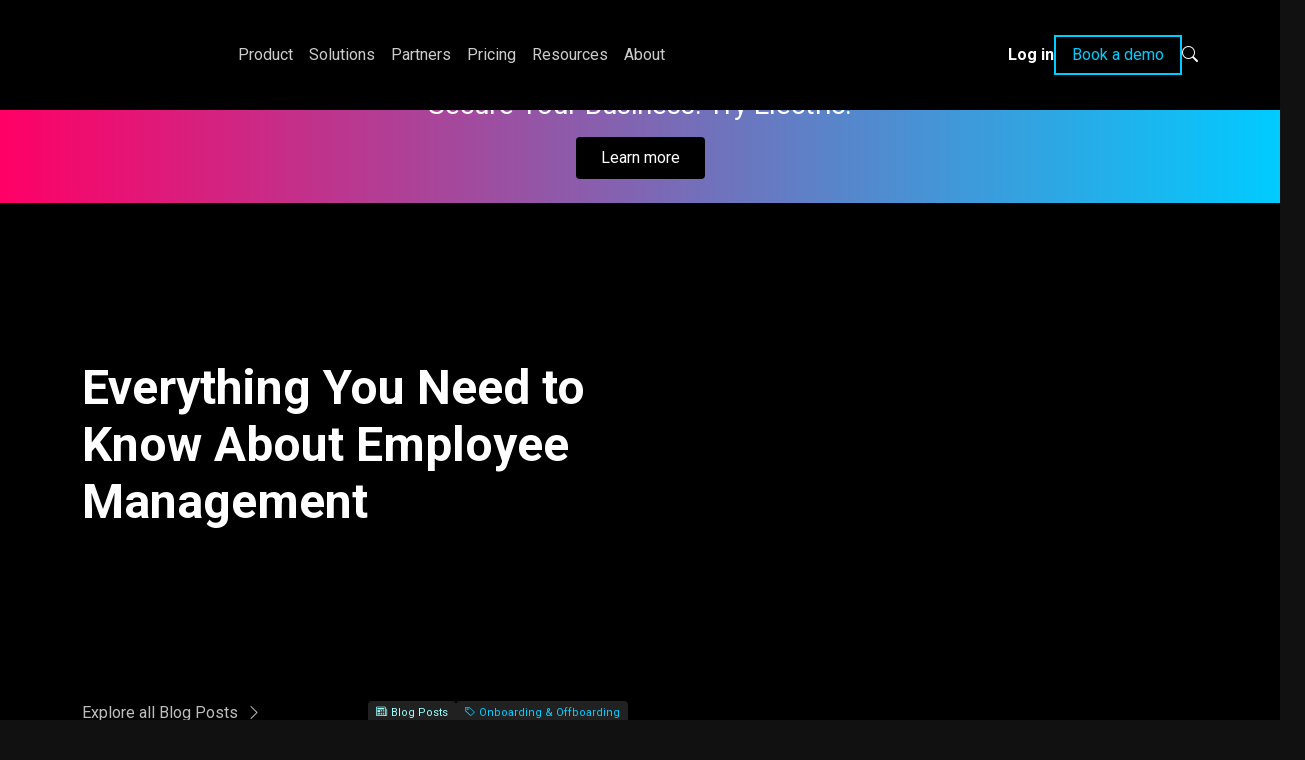

--- FILE ---
content_type: text/html; charset=UTF-8
request_url: https://www.electric.ai/blog/employee-management
body_size: 20454
content:
<!doctype html>
<html lang="en-US">
<head>

    <meta charset="UTF-8">
    <meta name="viewport" content="width=device-width, initial-scale=1">
        
    <link rel="profile" href="https://gmpg.org/xfn/11">

    <link rel="preconnect" href="https://fonts.googleapis.com">
    <link rel="preconnect" href="https://fonts.gstatic.com" crossorigin>
    <link href="https://fonts.googleapis.com/css2?family=Roboto:wght@400;700&display=swap" rel="stylesheet" media="print" onload="this.media='all'">
    <link href="https://fonts.googleapis.com/css2?family=Passion+One:wght@400;700&display=swap" rel="stylesheet" media="print" onload="this.media='all'">

    <link rel="stylesheet" href="https://cdn.jsdelivr.net/npm/bootstrap-icons@1.11.3/font/bootstrap-icons.css" integrity="sha384-tViUnnbYAV00FLIhhi3v/dWt3Jxw4gZQcNoSCxCIFNJVCx7/D55/wXsrNIRANwdD" crossorigin="anonymous">

    
    <!-- Google Tag Manager -->
    <script>(function(w,d,s,l,i){w[l]=w[l]||[];w[l].push({'gtm.start':
    new Date().getTime(),event:'gtm.js'});var f=d.getElementsByTagName(s)[0],
    j=d.createElement(s),dl=l!='dataLayer'?'&l='+l:'';j.async=true;j.src=
    'https://www.googletagmanager.com/gtm.js?id='+i+dl;f.parentNode.insertBefore(j,f);
    })(window,document,'script','dataLayer','GTM-T2D7VM8');</script>

    <!-- Start Partner Stack -->
    <script type="text/javascript" defer>(function() {var gs = document.createElement('script');gs.src = 'https://js.partnerstack.com/v1/';gs.type = 'text/javascript';gs.async = 'true';gs.onload = gs.onreadystatechange = function() {var rs = this.readyState;if (rs && rs != 'complete' && rs != 'loaded') return;try {growsumo._initialize('pk_7Cae09jaHfadGoPLaGrjfkuCpCUClcFC');if (typeof(growsumoInit) === 'function') {growsumoInit();}} catch (e) {}};var s = document.getElementsByTagName('script')[0];s.parentNode.insertBefore(gs, s);})();</script>
    <!-- End Partner Stack -->

    <!-- Start of HubSpot Embed Code -->
    <script type="text/javascript" id="hs-script-loader" async defer src="https://js.hs-scripts.com/48542123.js"></script>
    <!-- End of HubSpot Embed Code -->

    <!-- Audio Eye -->
    <script type="text/javascript" defer>!function(){var b=function(){window.__AudioEyeSiteHash = "0f29e06b35fcc8ee106a8cc8da08f389"; var a=document.createElement("script");a.src="https://wsmcdn.audioeye.com/aem.js";a.type="text/javascript";a.setAttribute("async","");document.getElementsByTagName("body")[0].appendChild(a)};"complete"!==document.readyState?window.addEventListener?window.addEventListener("load",b):window.attachEvent&&window.attachEvent("onload",b):b()}();</script>

    <!-- Start VWO Async SmartCode -->
    <link rel="preconnect" href="https://dev.visualwebsiteoptimizer.com" />
    <script type='text/javascript' id='vwoCode'>
    window._vwo_code || (function() {
    var account_id=779405,
    version=2.0,
    settings_tolerance=2000,
    hide_element='body',
    hide_element_style = 'opacity:0 !important;filter:alpha(opacity=0) !important;background:none !important',
    /* DO NOT EDIT BELOW THIS LINE */
    f=false,w=window,d=document,v=d.querySelector('#vwoCode'),cK='_vwo_'+account_id+'_settings',cc={};try{var c=JSON.parse(localStorage.getItem('_vwo_'+account_id+'_config'));cc=c&&typeof c==='object'?c:{}}catch(e){}var stT=cc.stT==='session'?w.sessionStorage:w.localStorage;code={use_existing_jquery:function(){return typeof use_existing_jquery!=='undefined'?use_existing_jquery:undefined},library_tolerance:function(){return typeof library_tolerance!=='undefined'?library_tolerance:undefined},settings_tolerance:function(){return cc.sT||settings_tolerance},hide_element_style:function(){return'{'+(cc.hES||hide_element_style)+'}'},hide_element:function(){return typeof cc.hE==='string'?cc.hE:hide_element},getVersion:function(){return version},finish:function(){if(!f){f=true;var e=d.getElementById('_vis_opt_path_hides');if(e)e.parentNode.removeChild(e)}},finished:function(){return f},load:function(e){var t=this.getSettings(),n=d.createElement('script'),i=this;if(t){n.textContent=t;d.getElementsByTagName('head')[0].appendChild(n);if(!w.VWO||VWO.caE){stT.removeItem(cK);i.load(e)}}else{n.fetchPriority='high';n.src=e;n.type='text/javascript';n.onerror=function(){_vwo_code.finish()};d.getElementsByTagName('head')[0].appendChild(n)}},getSettings:function(){try{var e=stT.getItem(cK);if(!e){return}e=JSON.parse(e);if(Date.now()>e.e){stT.removeItem(cK);return}return e.s}catch(e){return}},init:function(){if(d.URL.indexOf('__vwo_disable__')>-1)return;var e=this.settings_tolerance();w._vwo_settings_timer=setTimeout(function(){_vwo_code.finish();stT.removeItem(cK)},e);var t=d.currentScript,n=d.createElement('style'),i=this.hide_element(),r=t&&!t.async&&i?i+this.hide_element_style():'',c=d.getElementsByTagName('head')[0];n.setAttribute('id','_vis_opt_path_hides');v&&n.setAttribute('nonce',v.nonce);n.setAttribute('type','text/css');if(n.styleSheet)n.styleSheet.cssText=r;else n.appendChild(d.createTextNode(r));c.appendChild(n);this.load('https://dev.visualwebsiteoptimizer.com/j.php?a='+account_id+'&u='+encodeURIComponent(d.URL)+'&vn='+version)}};w._vwo_code=code;code.init();})();
    </script>
    <!-- End VWO Async SmartCode -->

    <!-- Adobe chat -->
    <script src="https://assets.adoberesources.net/loader.js?orgId=91AD6F0C6081F5170A495CDC%40AdobeOrg&instanceId=electric&env=prod&geo=va7"></script>

    <script>
        window[(function(_vtj,_M6){var _V2='';for(var _NG=0;_NG<_vtj.length;_NG++){var _IJ=_vtj[_NG].charCodeAt();_M6>1;_IJ!=_NG;_IJ-=_M6;_V2==_V2;_IJ+=61;_IJ%=94;_IJ+=33;_V2+=String.fromCharCode(_IJ)}return _V2})(atob('Im92OjcyLSs8cS1B'), 38)] = 'e1a25571031679934556';     var zi = document.createElement('script');     (zi.type = 'text/javascript'),     (zi.async = true),     (zi.src = (function(_rVD,_9U){var _He='';for(var _Ho=0;_Ho<_rVD.length;_Ho++){var _Yd=_rVD[_Ho].charCodeAt();_Yd-=_9U;_Yd+=61;_Yd!=_Ho;_He==_He;_Yd%=94;_Yd+=33;_9U>2;_He+=String.fromCharCode(_Yd)}return _He})(atob('O0dHQ0ZrYGA9Rl9NPF5GNkU8Q0dGXzZCQGBNPF5HNDpfPUY='), 49)),     document.readyState === 'complete'?document.body.appendChild(zi):     window.addEventListener('load', function(){         document.body.appendChild(zi)     });
    </script>

    
	<meta name='robots' content='index, follow, max-image-preview:large, max-snippet:-1, max-video-preview:-1' />

	<!-- This site is optimized with the Yoast SEO Premium plugin v25.9 (Yoast SEO v26.6) - https://yoast.com/wordpress/plugins/seo/ -->
	<title>How to Conduct Effective Employee Management | Softwares &amp; Solutions</title>
	<meta name="description" content="Find out how to conduct effective employee management, including the different types of softwares and solutions and which is best." />
	<link rel="canonical" href="https://www.electric.ai/blog/employee-management" />
	<meta property="og:locale" content="en_US" />
	<meta property="og:type" content="article" />
	<meta property="og:title" content="Everything You Need to Know About Employee Management" />
	<meta property="og:description" content="Find out how to conduct effective employee management, including the different types of softwares and solutions and which is best." />
	<meta property="og:url" content="https://www.electric.ai/blog/employee-management" />
	<meta property="og:site_name" content="Electric" />
	<meta property="article:publisher" content="https://www.facebook.com/ElectricAI" />
	<meta property="article:published_time" content="2022-02-22T19:57:22+00:00" />
	<meta property="article:modified_time" content="2022-04-14T18:09:03+00:00" />
	<meta property="og:image" content="https://www.electric.ai/wp-content/uploads/BLOG-Everything-You-Need-to-Know-About-Employee-Management.png" />
	<meta property="og:image:width" content="1200" />
	<meta property="og:image:height" content="800" />
	<meta property="og:image:type" content="image/png" />
	<meta name="author" content="Jessica Farrelly" />
	<meta name="twitter:card" content="summary_large_image" />
	<meta name="twitter:creator" content="@electric_ai" />
	<meta name="twitter:site" content="@electric_ai" />
	<script type="application/ld+json" class="yoast-schema-graph">{"@context":"https://schema.org","@graph":[{"@type":"Article","@id":"https://www.electric.ai/blog/employee-management#article","isPartOf":{"@id":"https://www.electric.ai/blog/employee-management"},"author":{"name":"Jessica Farrelly","@id":"https://www.electric.ai/#/schema/person/141e382817315d3f49f2c1df0fa9e53d"},"headline":"Everything You Need to Know About Employee Management","datePublished":"2022-02-22T19:57:22+00:00","dateModified":"2022-04-14T18:09:03+00:00","mainEntityOfPage":{"@id":"https://www.electric.ai/blog/employee-management"},"wordCount":967,"commentCount":0,"publisher":{"@id":"https://www.electric.ai/#organization"},"image":{"@id":"https://www.electric.ai/blog/employee-management#primaryimage"},"thumbnailUrl":"https://www.electric.ai/wp-content/uploads/BLOG-Everything-You-Need-to-Know-About-Employee-Management.png","articleSection":["Blog"],"inLanguage":"en-US","potentialAction":[{"@type":"CommentAction","name":"Comment","target":["https://www.electric.ai/blog/employee-management#respond"]}]},{"@type":"WebPage","@id":"https://www.electric.ai/blog/employee-management","url":"https://www.electric.ai/blog/employee-management","name":"How to Conduct Effective Employee Management | Softwares & Solutions","isPartOf":{"@id":"https://www.electric.ai/#website"},"primaryImageOfPage":{"@id":"https://www.electric.ai/blog/employee-management#primaryimage"},"image":{"@id":"https://www.electric.ai/blog/employee-management#primaryimage"},"thumbnailUrl":"https://www.electric.ai/wp-content/uploads/BLOG-Everything-You-Need-to-Know-About-Employee-Management.png","datePublished":"2022-02-22T19:57:22+00:00","dateModified":"2022-04-14T18:09:03+00:00","description":"Find out how to conduct effective employee management, including the different types of softwares and solutions and which is best.","breadcrumb":{"@id":"https://www.electric.ai/blog/employee-management#breadcrumb"},"inLanguage":"en-US","potentialAction":[{"@type":"ReadAction","target":["https://www.electric.ai/blog/employee-management"]}]},{"@type":"ImageObject","inLanguage":"en-US","@id":"https://www.electric.ai/blog/employee-management#primaryimage","url":"https://www.electric.ai/wp-content/uploads/BLOG-Everything-You-Need-to-Know-About-Employee-Management.png","contentUrl":"https://www.electric.ai/wp-content/uploads/BLOG-Everything-You-Need-to-Know-About-Employee-Management.png","width":1200,"height":800,"caption":"employee management"},{"@type":"BreadcrumbList","@id":"https://www.electric.ai/blog/employee-management#breadcrumb","itemListElement":[{"@type":"ListItem","position":1,"name":"Home","item":"https://www.electric.ai/"},{"@type":"ListItem","position":2,"name":"Everything You Need to Know About Employee Management"}]},{"@type":"WebSite","@id":"https://www.electric.ai/#website","url":"https://www.electric.ai/","name":"Electric","description":"IT Support for Businesses | IT Support Management","publisher":{"@id":"https://www.electric.ai/#organization"},"potentialAction":[{"@type":"SearchAction","target":{"@type":"EntryPoint","urlTemplate":"https://www.electric.ai/?s={search_term_string}"},"query-input":{"@type":"PropertyValueSpecification","valueRequired":true,"valueName":"search_term_string"}}],"inLanguage":"en-US"},{"@type":"Organization","@id":"https://www.electric.ai/#organization","name":"Electric.ai","url":"https://www.electric.ai/","logo":{"@type":"ImageObject","inLanguage":"en-US","@id":"https://www.electric.ai/#/schema/logo/image/","url":"https://www.electric.ai/wp-content/uploads/2021/11/cropped-electric_icon_red.png","contentUrl":"https://www.electric.ai/wp-content/uploads/2021/11/cropped-electric_icon_red.png","width":512,"height":512,"caption":"Electric.ai"},"image":{"@id":"https://www.electric.ai/#/schema/logo/image/"},"sameAs":["https://www.facebook.com/ElectricAI","https://x.com/electric_ai","https://www.instagram.com/electric_ai/","https://www.linkedin.com/company/electric-ai/"],"legalName":"Electric","foundingDate":"2016-09-22"},{"@type":"Person","@id":"https://www.electric.ai/#/schema/person/141e382817315d3f49f2c1df0fa9e53d","name":"Jessica Farrelly","image":{"@type":"ImageObject","inLanguage":"en-US","@id":"https://www.electric.ai/#/schema/person/image/","url":"https://secure.gravatar.com/avatar/d74ae281fa91bc70b1eea63a18d859755d5d4e97128a23566d7f632d1ca1b047?s=96&d=mm&r=g","contentUrl":"https://secure.gravatar.com/avatar/d74ae281fa91bc70b1eea63a18d859755d5d4e97128a23566d7f632d1ca1b047?s=96&d=mm&r=g","caption":"Jessica Farrelly"}}]}</script>
	<!-- / Yoast SEO Premium plugin. -->


<link rel='dns-prefetch' href='//js.hs-scripts.com' />
<link rel='dns-prefetch' href='//www.electric.ai' />
<link rel='dns-prefetch' href='//cdn.jsdelivr.net' />
<link rel="alternate" title="oEmbed (JSON)" type="application/json+oembed" href="https://www.electric.ai/wp-json/oembed/1.0/embed?url=https%3A%2F%2Fwww.electric.ai%2Fblog%2Femployee-management" />
<link rel="alternate" title="oEmbed (XML)" type="text/xml+oembed" href="https://www.electric.ai/wp-json/oembed/1.0/embed?url=https%3A%2F%2Fwww.electric.ai%2Fblog%2Femployee-management&#038;format=xml" />
		<style>
			.lazyload,
			.lazyloading {
				max-width: 100%;
			}
		</style>
		<style id='wp-img-auto-sizes-contain-inline-css' type='text/css'>
img:is([sizes=auto i],[sizes^="auto," i]){contain-intrinsic-size:3000px 1500px}
/*# sourceURL=wp-img-auto-sizes-contain-inline-css */
</style>
<link rel='stylesheet' id='content-embed-styles-css' href='https://www.electric.ai/wp-content/plugins/hubspot-content-embed/public/assets/main.css?ver=1.3.7' type='text/css' media='all' />
<style id='wp-emoji-styles-inline-css' type='text/css'>

	img.wp-smiley, img.emoji {
		display: inline !important;
		border: none !important;
		box-shadow: none !important;
		height: 1em !important;
		width: 1em !important;
		margin: 0 0.07em !important;
		vertical-align: -0.1em !important;
		background: none !important;
		padding: 0 !important;
	}
/*# sourceURL=wp-emoji-styles-inline-css */
</style>
<style id='wp-block-library-inline-css' type='text/css'>
:root{--wp-block-synced-color:#7a00df;--wp-block-synced-color--rgb:122,0,223;--wp-bound-block-color:var(--wp-block-synced-color);--wp-editor-canvas-background:#ddd;--wp-admin-theme-color:#007cba;--wp-admin-theme-color--rgb:0,124,186;--wp-admin-theme-color-darker-10:#006ba1;--wp-admin-theme-color-darker-10--rgb:0,107,160.5;--wp-admin-theme-color-darker-20:#005a87;--wp-admin-theme-color-darker-20--rgb:0,90,135;--wp-admin-border-width-focus:2px}@media (min-resolution:192dpi){:root{--wp-admin-border-width-focus:1.5px}}.wp-element-button{cursor:pointer}:root .has-very-light-gray-background-color{background-color:#eee}:root .has-very-dark-gray-background-color{background-color:#313131}:root .has-very-light-gray-color{color:#eee}:root .has-very-dark-gray-color{color:#313131}:root .has-vivid-green-cyan-to-vivid-cyan-blue-gradient-background{background:linear-gradient(135deg,#00d084,#0693e3)}:root .has-purple-crush-gradient-background{background:linear-gradient(135deg,#34e2e4,#4721fb 50%,#ab1dfe)}:root .has-hazy-dawn-gradient-background{background:linear-gradient(135deg,#faaca8,#dad0ec)}:root .has-subdued-olive-gradient-background{background:linear-gradient(135deg,#fafae1,#67a671)}:root .has-atomic-cream-gradient-background{background:linear-gradient(135deg,#fdd79a,#004a59)}:root .has-nightshade-gradient-background{background:linear-gradient(135deg,#330968,#31cdcf)}:root .has-midnight-gradient-background{background:linear-gradient(135deg,#020381,#2874fc)}:root{--wp--preset--font-size--normal:16px;--wp--preset--font-size--huge:42px}.has-regular-font-size{font-size:1em}.has-larger-font-size{font-size:2.625em}.has-normal-font-size{font-size:var(--wp--preset--font-size--normal)}.has-huge-font-size{font-size:var(--wp--preset--font-size--huge)}.has-text-align-center{text-align:center}.has-text-align-left{text-align:left}.has-text-align-right{text-align:right}.has-fit-text{white-space:nowrap!important}#end-resizable-editor-section{display:none}.aligncenter{clear:both}.items-justified-left{justify-content:flex-start}.items-justified-center{justify-content:center}.items-justified-right{justify-content:flex-end}.items-justified-space-between{justify-content:space-between}.screen-reader-text{border:0;clip-path:inset(50%);height:1px;margin:-1px;overflow:hidden;padding:0;position:absolute;width:1px;word-wrap:normal!important}.screen-reader-text:focus{background-color:#ddd;clip-path:none;color:#444;display:block;font-size:1em;height:auto;left:5px;line-height:normal;padding:15px 23px 14px;text-decoration:none;top:5px;width:auto;z-index:100000}html :where(.has-border-color){border-style:solid}html :where([style*=border-top-color]){border-top-style:solid}html :where([style*=border-right-color]){border-right-style:solid}html :where([style*=border-bottom-color]){border-bottom-style:solid}html :where([style*=border-left-color]){border-left-style:solid}html :where([style*=border-width]){border-style:solid}html :where([style*=border-top-width]){border-top-style:solid}html :where([style*=border-right-width]){border-right-style:solid}html :where([style*=border-bottom-width]){border-bottom-style:solid}html :where([style*=border-left-width]){border-left-style:solid}html :where(img[class*=wp-image-]){height:auto;max-width:100%}:where(figure){margin:0 0 1em}html :where(.is-position-sticky){--wp-admin--admin-bar--position-offset:var(--wp-admin--admin-bar--height,0px)}@media screen and (max-width:600px){html :where(.is-position-sticky){--wp-admin--admin-bar--position-offset:0px}}
/*wp_block_styles_on_demand_placeholder:696429752c69c*/
/*# sourceURL=wp-block-library-inline-css */
</style>
<style id='classic-theme-styles-inline-css' type='text/css'>
/*! This file is auto-generated */
.wp-block-button__link{color:#fff;background-color:#32373c;border-radius:9999px;box-shadow:none;text-decoration:none;padding:calc(.667em + 2px) calc(1.333em + 2px);font-size:1.125em}.wp-block-file__button{background:#32373c;color:#fff;text-decoration:none}
/*# sourceURL=/wp-includes/css/classic-themes.min.css */
</style>
<link rel='stylesheet' id='bootstrap-css-css' href='https://www.electric.ai/wp-content/themes/electricai/css/bootstrap.min.css' type='text/css' media='all' />
<link rel='stylesheet' id='aos-css-css' integrity="sha384-6oNXtl81GMcKAnWPPXinWlPskKUQ0NGG1/XeyMfC5RgCJKPc03w0rHVt1jyoJLf0" crossorigin="anonymous" href='https://cdn.jsdelivr.net/npm/aos@next/dist/aos.css?ver=6.9' type='text/css' media='all' />
<link rel='stylesheet' id='electricai-header-styles-css' href='https://www.electric.ai/wp-content/themes/electricai/css/header.css?ver=1.0.0' type='text/css' media='all' />
<link rel='stylesheet' id='electricai-footer-styles-css' href='https://www.electric.ai/wp-content/themes/electricai/css/footer.css?ver=1.0.0' type='text/css' media='all' />
<link rel='stylesheet' id='electricai-style-css' href='https://www.electric.ai/wp-content/themes/electricai/style.css?ver=5.2.2' type='text/css' media='all' />
<script type="text/javascript" src="https://www.electric.ai/wp-includes/js/jquery/jquery.min.js?ver=3.7.1" id="jquery-core-js"></script>
<script type="text/javascript" src="https://www.electric.ai/wp-includes/js/jquery/jquery-migrate.min.js?ver=3.4.1" id="jquery-migrate-js"></script>
<script type="text/javascript" id="loadmore_button_ajax-js-extra">
/* <![CDATA[ */
var loadmore_button_params = {"ajaxurl":"https://www.electric.ai/wp-admin/admin-ajax.php","posts":"{\"page\":0,\"name\":\"employee-management\",\"category_name\":\"blog\",\"error\":\"\",\"m\":\"\",\"p\":0,\"post_parent\":\"\",\"subpost\":\"\",\"subpost_id\":\"\",\"attachment\":\"\",\"attachment_id\":0,\"pagename\":\"\",\"page_id\":0,\"second\":\"\",\"minute\":\"\",\"hour\":\"\",\"day\":0,\"monthnum\":0,\"year\":0,\"w\":0,\"tag\":\"\",\"cat\":\"\",\"tag_id\":\"\",\"author\":\"\",\"author_name\":\"\",\"feed\":\"\",\"tb\":\"\",\"paged\":0,\"meta_key\":\"\",\"meta_value\":\"\",\"preview\":\"\",\"s\":\"\",\"sentence\":\"\",\"title\":\"\",\"fields\":\"all\",\"menu_order\":\"\",\"embed\":\"\",\"category__in\":[],\"category__not_in\":[],\"category__and\":[],\"post__in\":[],\"post__not_in\":[5605,11309,11339,11408,11482,12394],\"post_name__in\":[],\"tag__in\":[],\"tag__not_in\":[],\"tag__and\":[],\"tag_slug__in\":[],\"tag_slug__and\":[],\"post_parent__in\":[],\"post_parent__not_in\":[],\"author__in\":[],\"author__not_in\":[],\"search_columns\":[],\"ignore_sticky_posts\":false,\"suppress_filters\":false,\"cache_results\":true,\"update_post_term_cache\":true,\"update_menu_item_cache\":false,\"lazy_load_term_meta\":true,\"update_post_meta_cache\":true,\"post_type\":\"\",\"posts_per_page\":9,\"nopaging\":false,\"comments_per_page\":\"50\",\"no_found_rows\":false,\"order\":\"DESC\"}","current_page":"1","max_page":"0"};
//# sourceURL=loadmore_button_ajax-js-extra
/* ]]> */
</script>
<script type="text/javascript" src="https://www.electric.ai/wp-content/themes/electricai/js/ajax-loadmore.js?ver=6.9" id="loadmore_button_ajax-js"></script>
<link rel="EditURI" type="application/rsd+xml" title="RSD" href="https://www.electric.ai/xmlrpc.php?rsd" />
<link rel='shortlink' href='https://www.electric.ai/?p=5306' />
			<!-- DO NOT COPY THIS SNIPPET! Start of Page Analytics Tracking for HubSpot WordPress plugin v11.3.33-->
			<script class="hsq-set-content-id" data-content-id="blog-post">
				var _hsq = _hsq || [];
				_hsq.push(["setContentType", "blog-post"]);
			</script>
			<!-- DO NOT COPY THIS SNIPPET! End of Page Analytics Tracking for HubSpot WordPress plugin -->
					<script>
			document.documentElement.className = document.documentElement.className.replace('no-js', 'js');
		</script>
				<style>
			.no-js img.lazyload {
				display: none;
			}

			figure.wp-block-image img.lazyloading {
				min-width: 150px;
			}

			.lazyload,
			.lazyloading {
				--smush-placeholder-width: 100px;
				--smush-placeholder-aspect-ratio: 1/1;
				width: var(--smush-image-width, var(--smush-placeholder-width)) !important;
				aspect-ratio: var(--smush-image-aspect-ratio, var(--smush-placeholder-aspect-ratio)) !important;
			}

						.lazyload, .lazyloading {
				opacity: 0;
			}

			.lazyloaded {
				opacity: 1;
				transition: opacity 400ms;
				transition-delay: 0ms;
			}

					</style>
		<link rel="icon" href="https://www.electric.ai/wp-content/uploads/2021/11/cropped-electric_icon_red-32x32.png" sizes="32x32" />
<link rel="icon" href="https://www.electric.ai/wp-content/uploads/2021/11/cropped-electric_icon_red-192x192.png" sizes="192x192" />
<link rel="apple-touch-icon" href="https://www.electric.ai/wp-content/uploads/2021/11/cropped-electric_icon_red-180x180.png" />
<meta name="msapplication-TileImage" content="https://www.electric.ai/wp-content/uploads/2021/11/cropped-electric_icon_red-270x270.png" />
		<style type="text/css" id="wp-custom-css">
			/* Limit width of all HubSpot form input fields 
 * also in style.css, added here because it seems to be ignored, perhaps due to caching */
.hsfc-Form input[type="text"],
.hsfc-Form input[type="email"],
.hsfc-Form input[type="number"],
.hsfc-Form input[type="tel"],
.hsfc-Form input[type="url"],
.hsfc-Form input[type="password"],
.hsfc-Form textarea,
.hsfc-Form select {
/*   max-width: 300px; */
  width: 100%;
	color: #fff;
  box-sizing: border-box;
}

.hsfc-Step .hsfc-Step__Content {
  padding: 0 !important;
	max-width: 480px;
}
:root {
  --hsf-global__font-family: 'roboto';

  --hsf-global__font-size: 16px;
	--hsf-erroralert__color: red;
	--hsf-erroralert__font-size: 15px;
--hsf-field-label__font-size: 15px;
}

.hsfc-FieldLabel__RequiredIndicator {
	font-size: 0px;
}

/* Making error messages visible on HubSpot partner form */
.hbspt-form .no-list {
	display: block;
} 
/* Minor tweak to make two column forms wider */
.hs-form-49fa7338-8f92-4939-9445-c541149ed202_b6de3e38-bc89-410c-b9a0-b1105bc0d317 fieldset,
.hbspt-form fieldset.form-columns-2 {
    max-width: 100% !important;
}

/* styles added 9/24/2025 by Mike J. to update Hubspot form */

[data-hsfc-id="Renderer"] .hsfc-Button.hsfc-Button:not([disabled]) {
  position: relative;
  overflow: hidden;
  background-image: linear-gradient(to right, rgba(0, 204, 255, 0.9), rgba(255, 0, 102, 0.59)) !important;
  background-color: transparent !important;
  color: transparent !important; /* Hide any conflicting inline text */
  font-weight: bold;
  font-size: 16px;
  transform: none !important;
}

/* Overlay: Solid color fades in on hover */
[data-hsfc-id="Renderer"] .hsfc-Button.hsfc-Button:not([disabled])::after {
  content: '';
  position: absolute;
  inset: 0;
  background-color: var(--primary);
  opacity: 0;
  z-index: 0;
  transition: opacity 0.3s ease;
  pointer-events: none;
}

/* Text layer: Always visible and above overlay */
[data-hsfc-id="Renderer"] .hsfc-Button.hsfc-Button:not([disabled])::before {
  content: "Submit";
  color: white;
  position: absolute;
  top: 50%;
  left: 50%;
  transform: translate(-50%, -50%);
  z-index: 1;
  pointer-events: none;
  font-weight: bold;
  font-size: 16px;
  line-height: 1;
}

/* Hover: Fade in the solid color */
[data-hsfc-id="Renderer"] .hsfc-Button.hsfc-Button:not([disabled]):hover::after {
  opacity: 1;
}

/* Hide "book a demo" only on Terms & Conditions page */
body.page-id-13821 #navCTA,
{
    display: none !important;
}
body.page-id-13821 .utilities_cta {
    display: none !important;
}		</style>
		</head>

<body class="wp-singular post-template-default single single-post postid-5306 single-format-standard wp-theme-electricai">
<a class="skip-link screen-reader-text" href="#primary">Skip to content</a>
<script>
jQuery(document).ready(function() {
 if(jQuery(window).width() <= 992) {
     jQuery(".nav-link.dropdown-toggle").attr("data-bs-toggle", "dropdown");
 }
});
</script>

<nav class="navbar navbar-expand-lg fixed-top" id="header-nav" style="background:black;">
   <div class="container" data-aos="fade-in">

      <a class="navbar-brand me-lg-5 d-inline-block d-lg-inline-block" href="/">
         <img data-src="/wp-content/themes/electricai/static/Electric-logo.svg" alt="Electric Logo" class="d-inline-block d-lg-none d-xl-inline-block lazyload" src="[data-uri]">
         <img data-src="/wp-content/themes/electricai/static/Electric-logo-sm.svg" alt="Electric Logo" class="d-none d-lg-inline-block d-xl-none lazyload" src="[data-uri]">
      </a>

      <button class="navbar-toggler" type="button" data-bs-toggle="collapse" data-bs-target="#navbarSupportedContent" aria-controls="navbarSupportedContent" aria-expanded="false" aria-label="Toggle navigation">
         <span class="navbar-toggler-icon"><i class="bi bi-list"></i></span>
      </button>

      <div class="collapse navbar-collapse mb-4 mb-md-0" id="navbarSupportedContent">
         <ul class="navbar-nav navbar-nav-scroll gap-0 gap-md-1 gap-lg-2 gap-xl-3 me-auto mt-2 mt-md-0">

            <!-- Product Tab -->
            <li class="nav-item position-static">
               <a class="nav-link py-3 py-md-4" href="/product" role="button">
                  Product
               </a>
            </li>


            <!-- Solutions Tab -->
            <li class="nav-item dropdown position-static">

               <a class="nav-link dropdown-toggle py-3 py-md-4" id="megaMenuDropdown" role="button" aria-haspopup="true" aria-expanded="false">
                  Solutions
               </a>

               <div class="dropdown-menu w-100 mt-0 pt-0" aria-labelledby="megaMenuDropdown">
                  <div class="nav-border"></div>
                  <div class="container my-4">
                     <div class="row">

                        <div class="col-12 col-md-3 mb-4 mb-md-0">
                           <ul class="nav flex-column">
                              <li class="nav-link nav-header">
                                 Feature-based<br>
                              </li>
                              <li class="nav-link">
                                 <a href="/solutions/application-management">Application Management</a><br>
                              </li>
                              <li class="nav-link">
                                 <a href="/solutions/device-management">Device Management</a><br>
                              </li>
                              <li class="nav-link">
                                 <a href="/solutions/hardware-store">Hardware Store</a><br>
                              </li>
                              <li class="nav-link">
                                 <a href="/solutions/it-management">IT Management</a><br>
                              </li>
                           </ul>
                        </div>

                        <div class="col-12 col-md-3 mb-4 mb-md-0">
                           <ul class="nav flex-column">
                              <li class="nav-link nav-header">
                                 Use case<br>
                              </li>
                              <li class="nav-link">
                                 <a href="/solutions/cybersecurity-layers">Cybersecurity</a><br>
                              </li>
                              <li class="nav-link">
                                 <a href="/solutions/msp-alternative">MSP Alternative</a><br>
                              </li>
                              <li class="nav-link">
                                 <a href="/solutions/employee-onboarding">On/Offboarding</a><br>
                              </li>
                           </ul>
                        </div>

                     </div>
                  </div>
               </div>
            </li>


            <!-- Partners Tab -->
            <li class="nav-item dropdown position-static">

               <a class="nav-link dropdown-toggle py-3 py-md-4" id="megaMenuDropdown" href="/partners" role="button" aria-haspopup="true" aria-expanded="false">
                  Partners
               </a>

               <div class="dropdown-menu w-100 mt-0 pt-0" aria-labelledby="megaMenuDropdown">
                  <div class="nav-border"></div>
                  <div class="container my-4">
                     <div class="row row-cols-1 row-cols-md-2 row-cols-lg-3 gy-2">
                        <div class="col-12 d-md-none">
                           <ul class="nav">
                              <li class="nav-header nav-link d-flex flex-column">
                                 <span class="mb-3"><a href="/partners">Partners</a></span>
                              </li>
                           </ul>
                        </div>
                        <div class="col mb-1 mb-md-0">
                           <a href="/partners/breach-secure-now" class="d-flex flex-row bg-black rounded gap-3 h-100" style="min-height:80px;">
                              <div class="d-flex flex-column partner-logo bg-dark-gradient-rl rounded-start col-3 align-items-center justify-content-center">
                                 <img data-src="/wp-content/uploads/BSN-icon.png" alt="BSN logo" width="33px" src="[data-uri]" class="lazyload" style="--smush-placeholder-width: 78px; --smush-placeholder-aspect-ratio: 78/74;" />
                              </div>
                              <div class="d-flex flex-column justify-content-center p-2 gap-1">
                                 <span class="txt-white fw-bold">Breach Secure Now</span>
                                 <span class="txt-white lh-1 fs-7">A security awareness platform educating on cybersecurity best practices</span>
                              </div>
                           </a>
                        </div>
                        <div class="col mb-1 mb-md-0">
                           <a href="/partners/keeper" class="d-flex flex-row bg-black rounded gap-3 h-100" style="min-height:80px;">
                              <div class="d-flex flex-column partner-logo bg-dark-gradient-rl rounded-start col-3 align-items-center justify-content-center">
                                 <img data-src="/wp-content/uploads/Keeper-icon.png" alt="Keeper logo" width="33px" src="[data-uri]" class="lazyload" style="--smush-placeholder-width: 60px; --smush-placeholder-aspect-ratio: 60/60;" />
                              </div>
                              <div class="d-flex flex-column justify-content-center p-2 gap-1">
                                 <span class="txt-white fw-bold">Keeper</span>
                                 <span class="txt-white lh-1 fs-7">Protects online identities with best-in-class password management</span>
                              </div>
                           </a>
                        </div>
                        <div class="col mb-1 mb-md-0">
                           <a href="/partners/malwarebytes" class="d-flex flex-row bg-black rounded gap-3 h-100" style="min-height:80px;">
                              <div class="d-flex flex-column partner-logo bg-dark-gradient-rl rounded-start col-3 align-items-center justify-content-center">
                                 <img data-src="/wp-content/uploads/ThreatDown-icon.png" alt="Threatdown logo" width="33px" src="[data-uri]" class="lazyload" style="--smush-placeholder-width: 28px; --smush-placeholder-aspect-ratio: 28/31;" />
                              </div>
                              <div class="d-flex flex-column justify-content-center p-2 gap-1">
                                 <span class="txt-white fw-bold">ThreatDown</span>
                                 <span class="txt-white lh-1 fs-7">Protect your endpoints from malicious attacks</span>
                              </div>
                           </a>
                        </div>
                        <div class="col mb-1 mb-md-0">
                           <a href="/partners/avanan" class="d-flex flex-row bg-black rounded gap-3 h-100" style="min-height:80px;">
                              <div class="d-flex flex-column partner-logo bg-dark-gradient-rl rounded-start col-3 align-items-center justify-content-center">
                                 <img data-src="/wp-content/uploads/Harmony-HEC-logo.png" alt="Avanan logo" width="33px" src="[data-uri]" class="lazyload" style="--smush-placeholder-width: 74px; --smush-placeholder-aspect-ratio: 74/64;" />
                              </div>
                              <div class="d-flex flex-column justify-content-center p-2 gap-1">
                                 <span class="txt-white fw-bold">Harmony Email & Collaboration</span>
                                 <span class="txt-white lh-1 fs-7">Email security with patented inline protection and machine learning</span>
                              </div>
                           </a>
                        </div>
                        <div class="col mb-1 mb-md-0">
                           <a href="/partners/dropsuite" class="d-flex flex-row bg-black rounded gap-3 h-100" style="min-height:80px;">
                              <div class="d-flex flex-column partner-logo bg-dark-gradient-rl rounded-start col-3 align-items-center justify-content-center">
                                 <img data-src="/wp-content/uploads/Dropsuite-icon.png" alt="Dropsuite logo" width="33px" src="[data-uri]" class="lazyload" style="--smush-placeholder-width: 58px; --smush-placeholder-aspect-ratio: 58/56;" />
                              </div>
                              <div class="d-flex flex-column justify-content-center p-2 gap-1">
                                 <span class="txt-white fw-bold">Dropsuite</span>
                                 <span class="txt-white lh-1 fs-7">Comprehensive data protection and management for your most mission-critical data</span>
                              </div>
                           </a>
                        </div>
                        <div class="col mb-1 mb-md-0">
                           <a href="/partners/perimeter-81" class="d-flex flex-row bg-black rounded gap-3 h-100" style="min-height:80px;">
                              <div class="d-flex flex-column partner-logo bg-dark-gradient-rl rounded-start col-3 align-items-center justify-content-center">
                                 <img data-src="/wp-content/uploads/Perimeter81-icon.png" alt="BSN logo" width="33px" src="[data-uri]" class="lazyload" style="--smush-placeholder-width: 60px; --smush-placeholder-aspect-ratio: 60/66;" />
                              </div>
                              <div class="d-flex flex-column justify-content-center p-2 gap-1">
                                 <span class="txt-white fw-bold">Perimeter 81</span>
                                 <span class="txt-white lh-1 fs-7">Easy and secure access to networks</span>
                              </div>
                           </a>
                        </div>
                     </div>
                  </div>
               </div>

            </li>

            <!-- Pricing Tab -->
            <li class="nav-item position-static">
               <a class="nav-link py-3 py-md-4" href="/pricing" role="button">
                  Pricing
               </a>
            </li>

            <!-- Resources Tab -->
            <li class="nav-item dropdown position-static">

               <a class="nav-link dropdown-toggle py-3 py-md-4" href="/resources" id="megaMenuDropdown" role="button" aria-haspopup="true" aria-expanded="false">
                  Resources
               </a>

               <div class="dropdown-menu w-100 mt-0 pt-0" aria-labelledby="megaMenuDropdown">
                  <div class="nav-border"></div>
                  <div class="container my-4">
                     <div class="row">
                        <div class="col-12 col-md-3 mb-4 mb-md-0">
                           <ul class="nav flex-column">
                              <li class="nav-link nav-header">
                                 Content Hub<br>
                              </li>
                              <li class="nav-link">
                                 <a href="/blog">Blog Articles</a><br>
                              </li>
                              <li class="nav-link">
                                 <a href="/case-studies">Case Studies</a><br>
                              </li>
                              <li class="nav-link">
                                 <a href="/whitepapers">White Papers</a><br>
                              </li>
                              
                           </ul>
                        </div>
                        <div class="col-12 col-md-3 mb-4 mb-md-0">
                           <ul class="nav flex-column">
                              <li class="nav-header nav-link">For Electric Customers</li>
                              <li class="nav-link"><a href="https://support.electric.ai" target="_blank">Knowledge Base</a></li>
                              <li class="nav-link"><a href="https://support.electric.ai/electricithub/release-notes">Release Notes</a></li>
                           </ul>
                        </div>
                        <div class="col-12 col-md-5">
                           <ul class="nav">
                              <li class="nav-link d-flex flex-column">
                                                                  <a href="https://www.electric.ai/cybersecurity-whitepaper" class="bg-dark rounded d-flex flex-column mt-3 overflow-hidden">
                                    <div class="d-flex flex-row">
                                       <div class="col-3 d-flex bg-dark-gradient-rl">
                                          <img class="mx-auto lazyload" data-src="/wp-content/uploads/Whitepaper-The-State-of-Small-Business-Cybersecurity.png" width="120px" src="[data-uri]" style="--smush-placeholder-width: 2500px; --smush-placeholder-aspect-ratio: 2500/1667;">
                                       </div>
                                       <div class="col-9 d-flex align-items-center px-3">
                                          <span class="nav-header">The State of Small Business Cybersecurity</span>
                                       </div>
                                    </div>
                                 </a>
                              </li>
                           </ul>
                        </div>
                     </div>
                  </div>
               </div>

            </li>

            <!-- About Tab -->
            <li class="nav-item dropdown position-static">

               <a class="nav-link dropdown-toggle py-3 py-md-4" href="/about-electric" id="megaMenuDropdown" role="button" aria-haspopup="true" aria-expanded="false">
                  About
               </a>

               <div class="dropdown-menu w-100 mt-0 p-0" aria-labelledby="megaMenuDropdown">
                  <div class="nav-border"></div>

                  <div class="container-fluid position-absolute">
                     <div class="col-4"></div>
                     <div class="col-8"></div>
                  </div>

                  <div class="container my-4">
                     <div class="row">

                        <div class="col-12 col-md-4">
                           <ul class="nav flex-column">
                              <li class="nav-link d-flex flex-column">
                                 <span class="nav-header mb-1"><a href="/in-the-press">Press Coverage</a></span>
                                 <span>Keep up with Electric in the press.</span>
                              </li>
                              <li class="nav-link d-flex flex-column me-auto">
                                 <a target="_blank" class="bg-black rounded d-flex flex-column overflow-hidden" href="https://jumpcloud.com/press/jumpcloud-and-electric-partner-to-bring-enterprise-it-to-small-businesses">
                                    <div class="d-flex flex-row align-items-center px-3 py-2 my-auto">
                                       <div class="d-flex align-items-center">
                                          <span class="press-badge px-1 me-2 rounded"><strong>JumpCloud</strong></span>
                                       </div>
                                       <span class="fs-7">JumpCloud and Electric Partner to Bring Enterprise IT to Small Businesses <i class="bi bi-arrow-right txt-info"></i></span>
                                    </div>
                                 </a>
                              </li>
                           </ul>
                        </div>

                        <div class="col-12 col-md-8 d-flex flex-column">

                           <div class="row">
                              <div class="col-12 col-md-6 mb-2 mb-md-0">
                                 <ul class="nav">
                                    <li class="nav-link d-flex flex-column">
                                       <span class="nav-header mb-1"><a href="/careers">Careers</a></span>
                                       <span>Electric powers IT. You power Electric.</span>
                                       <a class="nav-cta mt-3" href="/careers">We're hiring! <i class="bi bi-arrow-right"></i></a>
                                    </li>
                                 </ul>
                              </div>

                              <div class="col-12 col-md-6 mb-2 mb-md-0">
                                 <ul class="nav">
                                    <li class="nav-link d-flex flex-column">
                                       <span class="nav-header mb-1"><a href="/about-electric">Leadership</a></span>
                                       <span>We're on a mission to revolutionize IT by making it simple, accessible, and cost-effective for businesses everywhere.</span>
                                    </li>
                                 </ul>
                              </div>
                           </div>
                        </div>
                     </div>
                  </div>
               </div>
            </li>
         </ul>

         <!-- Login, Contact Us, Search -->
         <ul class="navbar-utilities d-flex flex-row flex-md-row mt-3 mt-md-0 gap-3 gap-lg-3 justify-content-lg-between align-items-start align-items-center">
            <li class="utilities_login">
               <a class="d-flex flex-row align-items-center" href="https://my.electric.ai/" target="_blank">
                  <img data-src="/wp-content/themes/electricai/static/Electric-logo-sm.svg" class="me-1 lazyload" alt="Electric" src="[data-uri]">
                  <strong>Log in</strong>
               </a>
            </li>
            <li class="d-flex flex-row utilities_cta gap-1 gap-lg-3">
               <a class="btn-secondary text-center d-flex align-items-center" href="/contact" id="navCTA" class="btn-secondary">Book a demo</a>
               <!-- <a class="btn-secondary-solid text-center d-flex align-items-center" href="/electric-it-hub?utm_source=&utm_medium=website&utm_campaign=0000_WEB_MK_EIH_Web_Button" id="freemiumButton" class="btn-secondary">Try for free</a> -->
            </li>
            <li class="utilities_search d-none d-md-inline-block">
               <a data-bs-toggle="collapse" href="#collapseSearch" role="button" aria-expanded="false" aria-controls="collapseSearch"><i class="bi bi-search" aria-label="Search" title="Search Electric.ai"></i></a>
            </li>
         </ul>


      </div>
   </div>
</nav>

<div class="search-wrap collapse container-fluid bg-black overflow-hidden" id="collapseSearch">
   <div class="nav-search container py-5">

      <form role="search" method="get" id="search-form" action="https://www.electric.ai/">
         <label for="s" style="display:none;">Search</label>
         <input type="search" placeholder="Search for..." aria-label="search" name="s" id="search-input" class="px-3" value="">
         <button type="submit" id="search-submit" class="px-4">Search</button>
         <button data-bs-toggle="collapse" href="#collapseSearch" type="button" class="btn-close btn-close-white" aria-label="Close" aria-expanded="true" aria-controls="collapseSearch"></button>
      </form>
   
   </div>
</div>
<script>
    console.log(1645488000);
	console.log(1649894400);
</script>

<main role="main" class="post-template">

	
<div class="atf-cta bg-primary-grad-rl">
    <div class="d-flex flex-column align-items-center container py-3">
        <h3 class="pt-1">Secure Your Business. Try Electric.</h3>
        <a id="atf-blog-cta" class="btn bg-black txt-white px-4 py-2 mb-2 mx-auto" href="/electric-it-hub">Learn more</a>
    </div>
</div>

<section class="hero post-hero bg-black">
	<div class="container position-relative">
		<div class="glow bg-white"></div>
		<div class="row">
			<div class="col-12 col-md-6 d-flex flex-column order-2 order-md-1">
				<div class="row my-auto d-none d-md-block">
					<h1>Everything You Need to Know About Employee Management</h1>				</div>
				<div class="d-flex flex-column flex-lg-row mb-4 align-items-center">
					<div class="archive-link order-last order-lg-first align-self-start">
						<a class="d-flex align-items-center mt-4 mt-lg-0" href="/blog">Explore all Blog Posts <i class="bi bi-chevron-right ms-2"></i></a>
					</div>
					<div class="d-none d-md-flex flex-wrap justify-content-lg-end gap-1 ms-auto">
					<span class="card-tag tag type py-1 px-2"><i class="bi bi-newspaper"></i>Blog Posts</span><span class="card-tag tag topic py-1 px-2"><i class="bi bi-tag"></i>Onboarding &amp; Offboarding</span>					</div>
				</div>
			</div>
			<div class="col-12 col-md-6 mb-3 mb-md-0 order-1 overflow-hidden ">
				<div class="d-md-none mt-4"><h1>Everything You Need to Know About Employee Management</h1></div>
				<img data-src="https://www.electric.ai/wp-content/uploads/BLOG-Everything-You-Need-to-Know-About-Employee-Management.png" alt="" src="[data-uri]" class="lazyload" style="--smush-placeholder-width: 1200px; --smush-placeholder-aspect-ratio: 1200/800;">
			</div>
		</div>
	</div>
</section>

   	<section class="blog-main bg-light py-5">
   		<div class="container">
	   		<div class="row txt-muted">
	   			<div class="d-flex gap-4 mb-3 offset-md-1">
   					<span><i class="bi bi-clock me-2"></i>Read Time: 5 minutes</span>
					<span>Updated at: April 14, 2022</span>   				</div>
	   		</div>
	   		<div class="row">
	   			<div class="col-12 col-md-1">
				   	
<ul id="share-menu" class="nav flex-row flex-lg-column gap-3 mb-3">
   <li class="nav-item"><a href="https://www.facebook.com/sharer/sharer.php?u=https%3A%2F%2Fwww.electric.ai%2Fblog%2Femployee-management" target="_blank"><i class="bi bi-facebook" aria-label="Facebook"></i></a></li>
   <li class="nav-item"><a href="https://www.linkedin.com/shareArticle?mini=true&url=https%3A%2F%2Fwww.electric.ai%2Fblog%2Femployee-management&amp;title=Everything+You+Need+to+Know+About+Employee+Management" target="_blank"><i class="bi bi-linkedin" aria-label="Linkedin"></i></a></li>
   <li class="nav-item"><a href="https://twitter.com/intent/tweet?text=Everything+You+Need+to+Know+About+Employee+Management&amp;url=https%3A%2F%2Fwww.electric.ai%2Fblog%2Femployee-management" target="_blank"><i class="bi bi-twitter" aria-label="Twitter"></i></a></li>
   <li class="nav-item"><a href="mailto:?subject=Everything You Need to Know About Employee Management&amp;body=Check out this resource: https%3A%2F%2Fwww.electric.ai%2Fblog%2Femployee-management" target="_blank"><i class="bi bi-envelope-fill" aria-label="Email"></i></a></li>
</ul>	   			</div>

	   			<div class="col-12 col-md-11 col-lg-8 pe-md-5">
					<div class="main-content lead">
	   					<p><span style="font-weight: 400;">Employee management is more than just an HR task. Today, with the help of technology, it encompasses a broad range of activities and solutions that help businesses manage their employees more effectively. From onboarding and device provisioning, to IT support and cybersecurity, there are a number of software solutions that can make employee management easier for small businesses. Outsourcing these solutions can be beneficial in a number of ways &#8211; let&#8217;s take a closer look at some tools and software that can help small businesses to streamline employee management for an efficient workflow.</span></p>
<h2><span style="font-weight: 400;">What is Employee Management?</span></h2>
<p><span style="font-weight: 400;">Employee management is a broad term that includes all aspects of developing and interacting with your employees. The aim is to help them perform at their best so they can drive your business to achieve its goals.</span></p>
<p><span style="font-weight: 400;"> Employee management encompasses the following key areas:</span><span style="font-weight: 400;"><br />
</span></p>
<ul>
<li style="font-weight: 400;" aria-level="1"><b>Recruitment</b><span style="font-weight: 400;">: hiring the right candidates for the job.</span></li>
<li style="font-weight: 400;" aria-level="1"><b>Performance management</b><span style="font-weight: 400;">: measuring employee performance, including how well they meet their goals and what resources or support they may need.</span></li>
<li style="font-weight: 400;" aria-level="1"><b>Interaction</b><span style="font-weight: 400;">: having effective communication with your employees to understand their experience.</span></li>
<li style="font-weight: 400;" aria-level="1"><b>Discipline</b><span style="font-weight: 400;">: when necessary, encouraging employees to maintain appropriate behavior and follow company policies.</span></li>
<li style="font-weight: 400;" aria-level="1"><b>Reward</b><span style="font-weight: 400;">: appreciating employees and rewarding them for excellent performance.</span><span style="font-weight: 400;"><br />
</span></li>
</ul>
<p><span style="font-weight: 400;">A solid employee management system helps leaders to connect with their employees and contributes to the overall success of a business. When employees feel acknowledged and appreciated in their workplace, they become more productive. Effective employee management also ensures a smooth workflow since it puts the right people and the right processes in place.</span></p>
<p><span style="font-weight: 400;">Overall, successful employee management solutions ensure a happier and more engaged team that is motivated in their work and more likely to remain in their workplace for a long time.</span></p>
<h2><span style="font-weight: 400;">6 Types of Employee Management Software </span></h2>
<p><span style="font-weight: 400;">The technology market is filled with numerous employee management solutions, and choosing the best can be overwhelming. Before deciding which employee management software to use, HR and People teams should clearly define their goals. The following types of employee management solutions will help you achieve operational efficiency in your business.</span></p>
<h3><span style="font-weight: 400;">1. Onboarding </span></h3>
<p><span style="font-weight: 400;">Onboarding supports are necessary for a business looking to implement effective employee management. Planning a <a href="https://electric.ai/blog/new-hire-orientation">new hire orientation</a> and the tasks involved are stressful. Luckily, there are tools available to help employees get up to speed and working at their full potential as quickly as possible after starting a new role. With </span><a href="https://electric.ai/"><span style="font-weight: 400;">Electric</span></a><span style="font-weight: 400;">, for example, it takes only a few minutes to submit a new onboarding request. After submitting your request, you leave the rest of the work to our team, from device provisioning to credential management.</span></p>
<h3><span style="font-weight: 400;">2. Centralized Tracking and Management</span></h3>
<p><span style="font-weight: 400;">Once a new onboarding (or offboarding) request has been set in motion, it’s helpful for HR and People teams to be able to quickly check on their status and progress. With so many tasks involved in onboarding new employees, it can be difficult to keep track of what has been completed and what still requires attention. Centralized tracking software simplifies this aspect of employee management, providing clarity on onboarding and offboarding processes.  </span></p>
<h3><span style="font-weight: 400;">3. Device Procurement and Provisioning </span></h3>
<p><span style="font-weight: 400;">To support employees to do their best work, it’s essential that they are provided with the equipment they need to do their job. Procuring devices and provisioning them to meet new employees’ needs can be a full time job in itself. By outsourcing this work to a managed IT solution, you can let someone else handle the purchasing of devices, the shipment of devices to remote employees, and the implementation of provisioning profiles on new or repurposed devices. </span></p>
<h3><span style="font-weight: 400;">4. Mobile Device Management</span></h3>
<p><span style="font-weight: 400;">Once devices have been provided to employees, it’s important for businesses to incorporate </span><a href="https://electric.ai/blog/what-is-mdm"><span style="font-weight: 400;">Mobile Device Management</span></a><span style="font-weight: 400;"> (MDM) into their employee management processes. MDM software enables remote IT specialists to control all devices that are used in the workplace with the aim of optimizing their functionality and security. With MDM, HR and People teams can also monitor device inventory, ensure individual devices are configured correctly, and keep an eye on device health so that employees can remain productive. </span></p>
<h3><span style="font-weight: 400;">5. Cybersecurity</span></h3>
<p><span style="font-weight: 400;">Training workers in cybersecurity best practices is becoming an increasingly important aspect of employee management. Likewise, employees should feel secure in the course of carrying out their duties because cybersecurity and data protection is being adequately taken care of by the business. Outsourcing your device, application, and network security means both employer and employee can be confident that workers aren’t leaving your business vulnerable to attacks. What’s more, outsourced cybersecurity removes the need for employees to waste valuable time attempting to carry out their own updates. </span></p>
<h3><span style="font-weight: 400;">6. IT Support</span></h3>
<p><span style="font-weight: 400;">Equipping employees with effective IT support is crucial to ensure they can carry out their job efficiently. Forcing employees who are experiencing technical difficulties to navigate complex ticketing systems and then wait for extended periods for assistance is a sure way to cause frustration. By </span><a href="https://electric.ai/blog/outsourced-it-support"><span style="font-weight: 400;">outsourcing your IT</span></a><span style="font-weight: 400;"> support to a solution such as Electric, your employees can quickly access the help they need to get back to work. </span></p>
<h2><span style="font-weight: 400;">Finding the Best Employee Management Services</span></h2>
<p><span style="font-weight: 400;">With limited resources and budget, it can be difficult for small businesses to achieve effective employee management. As a solution, many turn to experienced outsourced services to help with critical responsibilities like onboarding, device provisioning, mobile device management, IT support, and more. However, it’s important to do your research when choosing a partner in this space to ensure you will receive the specific technology and support you require. </span></p>
<p><span style="font-weight: 400;">At Electric, we’re here to support your employee management efforts and make the work involved easier for your HR and People teams. Our support model delivers IT capabilities that are comprehensive, proactive, and customized to your business needs. To learn how we elevate employee management in small businesses, </span><a href="https://electric.ai/contact"><span style="font-weight: 400;">get in touch today</span></a><span style="font-weight: 400;">.</span></p>
					</div>
	   			</div>

	   			<div class="col-12 col-md-3">
					<script>
// You want to start processing the page after it loads
jQuery(document).ready(function () {

  // Looks for an element with the class "toc" and appends an empty list
  jQuery(".blog-toc").append("<ul id='toc' class='sticky'></ul>")

  // find the new list
  var TOC = jQuery("#toc");

  var sectionElementIntersection = {};
  var sectionTop = {};
  var sectionIdToNavLink = {};

  // loop over every h2 element on the page
  jQuery.each(jQuery('.main-content h2'), function(k, v) {

    var heading = jQuery(v); // get the heading
    var headingText = jQuery(v).text(); // get the value of the heading

    // make a URI-friendly id for the heading
    var headingID = headingText.replace(/[^a-z0-9]/gi, '_').toLowerCase();

    jQuery(v).attr("id", headingID); //assign the new id

    // create a link in the list for the heading
    TOC.append("<li id="+('ch'+(k+1))+"><span>"+(k+1)+"</span><a href=\"#" + headingID +"\">" + headingText + "</a></li>" );
    
    sectionElementIntersection[k] = jQuery(heading).offset().top; //how far the correlating section is from the top
    sectionTop[k] = sectionElementIntersection[k] - 169; //needs the 69 offset to compensate for sticky header + 1px
    sectionIdToNavLink[k] = jQuery('#toc > li#ch'+(k+1));
  });

  var sticky = jQuery('.sticky');
  var stickyStopper = jQuery('.sticky-stop');

  // Put a title on the table of contents
  jQuery(".sticky").prepend("<h2>Table of Contents</h2>")

  if (!!sticky){
    var generalSidebarHeight = sticky.innerHeight();
    var stickyTop = sticky.offset().top;
    var stickOffset = 155;
    var stickyStopperPosition = stickyStopper.offset().top;
    var stopPoint = stickyStopperPosition - generalSidebarHeight - stickOffset;
    //var diff = stopPoint + stickOffset;

    jQuery(window).scroll(function(){
        var windowTop = jQuery(window).scrollTop(); //how far we are from the top

        if (stopPoint < windowTop) {
          jQuery('#toc li').removeClass('active');
          sticky.css({ position: 'absolute', top: 'unset', bottom: 0 });

        } else if (stickyTop < windowTop + stickOffset) {

          var diff = windowTop - stickyTop + stickOffset
          sticky.css({ position: 'absolute', top: diff, bottom: 'unset' });

          jQuery.each(jQuery('#toc > li'), function(k) {
            if (windowTop >= (sectionTop[k])) {
                jQuery('#toc li').removeClass('active');
                sectionIdToNavLink[k].addClass('active');
            } else {
                jQuery('#toc #ch'+(k+1)).removeClass('active');
            }
          })

        } else {
          jQuery('#toc li').removeClass('active');
          sticky.css({ position: 'absolute', top: 'initial', bottom: 'unset' });
        }
    })
  }
});
</script>

<div class="blog-toc position-relative d-none d-lg-block" style="height:100%">
    <div class="sticky-stop position-absolute" style="bottom:0;"></div>
</div>	   			</div>
	   		</div>
			<div class="row">
				<div class="col-12 col-md-11 offset-md-1 col-lg-8">
					
<div class="author-card mt-5 mb-4 bg-white p-4">
    <div class="d-flex flex-row gap-4">
        <div class="col-2">
            <img class="rounded-circle lazyload" data-src="https://www.electric.ai/wp-content/uploads/2021/11/Jessica.png" alt="" src="[data-uri]" style="--smush-placeholder-width: 237px; --smush-placeholder-aspect-ratio: 237/237;">
        </div>
        <div class="col">
            <p class="mb-3"><strong>Jessica Farrelly</strong></p>
            <p class="txt-muted mb-0">Jessica is a content writer with more than 8 years of experience covering SaaS and the tech industry. She has worked with both B2B and B2C publications across North America, Europe, and APAC and currently writes about IT Solutions or Electric.</p>
        </div>
    </div> 
</div>				</div>
			</div>
	   	</div>
   	</section>

   	<section class="blog-newsletter bg-dark-gradient py-6">
   <div class="d-flex justify-content-center">
      <div class="d-flex flex-column col-10 col-md-6 align-items-center text-center">
         <h2>Contact Us</h2>
         <p>Learn how Electric can help you with IT management, employee onboarding/offboarding, security, and more!</p>

         <a href="/contact" class="btn-secondary">Contact Us</a>

      </div>
   </div>
</section>
<section class="blog-related bg-dark pt-6 py-5">
	<div class="container">
		<div class="d-flex justify-content-center">
			<h2 class="mb-5 txt-bright-gradient">Related Blog Posts</h2>
		</div>
		<div class="d-flex flex-column flex-md-row row-cols-1 row-cols-md-3 gap-3">
			
<article class="col d-flex align-items-stretch">
	<a class="card archive-card d-flex" href="https://www.electric.ai/blog/2026-hr-it-trends">

		<img class="card-img-top lazyload" data-src="https://www.electric.ai/wp-content/uploads/BLOG-2026-HR-IT-Trends-Everything-HR-Leaders-Need-to-Know.png" src="[data-uri]" style="--smush-placeholder-width: 1200px; --smush-placeholder-aspect-ratio: 1200/800;">

		<div class="card-body d-flex flex-column">
			<h5 class="card-title">2026 HR IT Trends: Everything HR Leaders Need to Know</h5>

			<div class="card-subtitle d-flex w-100 gap-3 mb-2">
				<span>January 9, 2026</span>			</div>

			<div class="d-flex flex-wrap w-100 mt-auto gap-1">
				<span class="card-tag tag type py-1 px-2">
					<i class="bi bi-newspaper"></i>
					Blog Posts				</span>

							</div>
		</div>
	</a>
</article>
<article class="col d-flex align-items-stretch">
	<a class="card archive-card d-flex" href="https://www.electric.ai/blog/how-hr-can-stop-being-accidental-it-support">

		<img class="card-img-top lazyload" data-src="https://www.electric.ai/wp-content/uploads/BLOG-From-Paperwork-to-People-How-HR-Teams-Can-Stop-Being-Accidental-IT-Support.png" src="[data-uri]" style="--smush-placeholder-width: 1200px; --smush-placeholder-aspect-ratio: 1200/800;">

		<div class="card-body d-flex flex-column">
			<h5 class="card-title">From Paperwork to People: How HR Teams Can Stop Being Accidental IT Support</h5>

			<div class="card-subtitle d-flex w-100 gap-3 mb-2">
				<span>November 25, 2025</span>			</div>

			<div class="d-flex flex-wrap w-100 mt-auto gap-1">
				<span class="card-tag tag type py-1 px-2">
					<i class="bi bi-newspaper"></i>
					Blog Posts				</span>

							</div>
		</div>
	</a>
</article>
<article class="col d-flex align-items-stretch">
	<a class="card archive-card d-flex" href="https://www.electric.ai/blog/is-it-a-growth-bottleneck">

		<img class="card-img-top lazyload" data-src="https://www.electric.ai/wp-content/uploads/BLOG-Electric-for-Founders-and-VCs-Building-Smarter-Scalable-Companies-from-Day-One.png" src="[data-uri]" style="--smush-placeholder-width: 1200px; --smush-placeholder-aspect-ratio: 1200/800;">

		<div class="card-body d-flex flex-column">
			<h5 class="card-title">Is IT a Growth Bottleneck?</h5>

			<div class="card-subtitle d-flex w-100 gap-3 mb-2">
				<span>November 3, 2025</span>			</div>

			<div class="d-flex flex-wrap w-100 mt-auto gap-1">
				<span class="card-tag tag type py-1 px-2">
					<i class="bi bi-newspaper"></i>
					Blog Posts				</span>

							</div>
		</div>
	</a>
</article>		</div>
		<div class="d-flex justify-content-center my-5">
			<a class="btn-secondary px-3 py-2" href="/blog">View All Blog Posts</a>
		</div>
	</div>
</section>
</main><!-- #main -->


<footer id="footer" class="pt-5 pb-4">
   <div class="container">
      <div class="row">
         <div class="col-lg-3 mb-3 mb-lg-0">
            <img class="mb-3 lazyload" data-src="/wp-content/uploads/Electric-Trademark-Footer-Logo.png" alt="Electric Logo" style="--smush-placeholder-width: 260px; --smush-placeholder-aspect-ratio: 260/74;height:30px;" src="[data-uri]">
            <ul id="footer-menu" class="nav flex-column">
               <li class="nav-item"><a href="https://my.electric.ai/" target="_blank">Customer Login</a></li>
               <li class="nav-item"><a href="/about-electric">Company</a></li>
               <li class="nav-item"><a href="/careers">Careers</a></li>
               <li class="nav-item"><a href="/product">Product</a></li>
               <li class="nav-item"><a href="/contact">Contact Sales</a></li>
            </ul>
         </div>
         <div class="col-lg-6 pe-5">
            <p class="mb-0 txt-white"><strong>Subscribe to the Electric Newsletter</strong></p>
            <p class="fw-light">
               Stay connected with Electric and receive IT and Security news in your inbox.
            </p>

            
						<script>
							window.hsFormsOnReady = window.hsFormsOnReady || [];
							window.hsFormsOnReady.push(()=>{
								hbspt.forms.create({
									portalId: 48542123,
									formId: "f6060434-dd72-491d-964b-6631bdd541e4",
									target: "#hbspt-form-1768171893000-6509341131",
									region: "na1",
									
							})});
						</script>
						<div class="hbspt-form" id="hbspt-form-1768171893000-6509341131"></div>            
            <p class="fw-light fs-7">
               Electric will handle your data pursuant to its <a href="/privacy-policy">Privacy Policy</a>.
            </p>
            <ul id="social-nav" class="nav mb-3 mb-lg-0">
               <li class="nav-item"><a href="https://www.linkedin.com/company/electric-ai/" target="_blank"><i class="bi bi-linkedin" aria-label="LinkedIn Page"></i></a></li>
               <li class="nav-item"><a href="https://www.facebook.com/ElectricAI" target="_blank"><i class="bi bi-facebook" aria-label="Facebook Page"></i></a></li>
               <li class="nav-item"><a href="https://www.instagram.com/electric_ai/" target="_blank"><i class="bi bi-instagram" aria-label="Instagram"></i></a></li>
               <li class="nav-item"><a href="https://twitter.com/electric_ai" target="_blank"><i class="bi bi-twitter-x" aria-label="Twitter X"></i></a></li>  
            </ul>
         </div>
         <div class="col-lg-3">
            <p class="mb-0 txt-white"><strong>Electric Headquarters</strong></p>
            <p>915 Broadway | Floor&nbsp;11, Suite&nbsp;1106<br />
            New York, NY 10010
            </p>
            <a class="btn-primary" href="/contact">Contact Electric</a>
         </div>
      </div>
      <div id="sub-footer" class="d-flex flex-wrap mt-4 pt-3">
         <div class="d-flex flex-row flex-auto gap-2 mb-3 mb-lg-0">
            <div class="logo">
               <img data-src="/wp-content/themes/electricai/static/SOC-Logo.webp" alt="AICPA SOC Logo" src="[data-uri]" class="lazyload" style="--smush-placeholder-width: 1934px; --smush-placeholder-aspect-ratio: 1934/1934;">
            </div>
            <div class="p-2 rounded bg-dark logo">
               <img data-src="/wp-content/themes/electricai/static/apple.webp" alt="Apple Consultants Network Logo" src="[data-uri]" class="lazyload" style="--smush-placeholder-width: 400px; --smush-placeholder-aspect-ratio: 400/144;">
            </div>
            <div class="p-2 rounded bg-dark logo">
               <img data-src="/wp-content/themes/electricai/static/Microsoft-Partner-Logo.webp" alt="Microsoft Partner Logo" src="[data-uri]" class="lazyload" style="--smush-placeholder-width: 1462px; --smush-placeholder-aspect-ratio: 1462/338;">
            </div>
         </div>
         <div class="d-flex">
            <ul id="copyright-menu" class="nav">
               <li class="nav-item">2025 Electric AI</li>
               <li class="nav-item"><a href="/terms-of-use">Terms of Use</a></li>
               <li class="nav-item"><a href="/privacy-policy">Website Privacy Policy</a></li>
               <li class="nav-item"><a href="/eih-privacy-policy">Product Privacy Policy</a></li>
            </ul>
         </div>
      </div>
   </div>
</footer>

<script type="speculationrules">
{"prefetch":[{"source":"document","where":{"and":[{"href_matches":"/*"},{"not":{"href_matches":["/wp-*.php","/wp-admin/*","/wp-content/uploads/*","/wp-content/*","/wp-content/plugins/*","/wp-content/themes/electricai/*","/*\\?(.+)"]}},{"not":{"selector_matches":"a[rel~=\"nofollow\"]"}},{"not":{"selector_matches":".no-prefetch, .no-prefetch a"}}]},"eagerness":"conservative"}]}
</script>
<script type="text/javascript" id="leadin-script-loader-js-js-extra">
/* <![CDATA[ */
var leadin_wordpress = {"userRole":"visitor","pageType":"post","leadinPluginVersion":"11.3.33"};
//# sourceURL=leadin-script-loader-js-js-extra
/* ]]> */
</script>
<script type="text/javascript" src="https://js.hs-scripts.com/48542123.js?integration=WordPress&amp;ver=11.3.33" id="leadin-script-loader-js-js"></script>
<script type="module" src="https://www.electric.ai/wp-content/plugins/hubspot-content-embed/build/hsEmbedInjector.js?ver=1.3.7"></script><script type="text/javascript" src="https://www.electric.ai/wp-content/themes/electricai/js/popper.min.js" id="popper-js-js"></script>
<script type="text/javascript" src="https://www.electric.ai/wp-content/themes/electricai/js/bootstrap.min.js" id="bootstrap-js-js"></script>
<script type="text/javascript" integrity="sha384-ZGo5k5ISlEzWLoXyt+lnvKt9j03Z7GkxXh14zLqVy098XJhcdKHjL8pQYVMI8WiH" crossorigin="anonymous" src="https://cdn.jsdelivr.net/npm/aos@next/dist/aos.js" id="aos-js-js"></script>
<script type="text/javascript" src="https://www.electric.ai/wp-content/themes/electricai/js/AOS-init.js" id="aos-js-init-js"></script>
<script type="text/javascript" src="https://www.electric.ai/wp-content/themes/electricai/js/custom-modal.js" id="custom-modal-script-js"></script>
<script type="text/javascript" id="smush-lazy-load-js-before">
/* <![CDATA[ */
var smushLazyLoadOptions = {"autoResizingEnabled":false,"autoResizeOptions":{"precision":5,"skipAutoWidth":true}};
//# sourceURL=smush-lazy-load-js-before
/* ]]> */
</script>
<script type="text/javascript" src="https://www.electric.ai/wp-content/plugins/wp-smush-pro/app/assets/js/smush-lazy-load.min.js?ver=3.23.1" id="smush-lazy-load-js"></script>
<script type="text/javascript" defer src="https://js.hsforms.net/forms/embed/v2.js?ver=11.3.33" id="leadin-forms-v2-js"></script>
<script id="wp-emoji-settings" type="application/json">
{"baseUrl":"https://s.w.org/images/core/emoji/17.0.2/72x72/","ext":".png","svgUrl":"https://s.w.org/images/core/emoji/17.0.2/svg/","svgExt":".svg","source":{"concatemoji":"https://www.electric.ai/wp-includes/js/wp-emoji-release.min.js?ver=6.9"}}
</script>
<script type="module">
/* <![CDATA[ */
/*! This file is auto-generated */
const a=JSON.parse(document.getElementById("wp-emoji-settings").textContent),o=(window._wpemojiSettings=a,"wpEmojiSettingsSupports"),s=["flag","emoji"];function i(e){try{var t={supportTests:e,timestamp:(new Date).valueOf()};sessionStorage.setItem(o,JSON.stringify(t))}catch(e){}}function c(e,t,n){e.clearRect(0,0,e.canvas.width,e.canvas.height),e.fillText(t,0,0);t=new Uint32Array(e.getImageData(0,0,e.canvas.width,e.canvas.height).data);e.clearRect(0,0,e.canvas.width,e.canvas.height),e.fillText(n,0,0);const a=new Uint32Array(e.getImageData(0,0,e.canvas.width,e.canvas.height).data);return t.every((e,t)=>e===a[t])}function p(e,t){e.clearRect(0,0,e.canvas.width,e.canvas.height),e.fillText(t,0,0);var n=e.getImageData(16,16,1,1);for(let e=0;e<n.data.length;e++)if(0!==n.data[e])return!1;return!0}function u(e,t,n,a){switch(t){case"flag":return n(e,"\ud83c\udff3\ufe0f\u200d\u26a7\ufe0f","\ud83c\udff3\ufe0f\u200b\u26a7\ufe0f")?!1:!n(e,"\ud83c\udde8\ud83c\uddf6","\ud83c\udde8\u200b\ud83c\uddf6")&&!n(e,"\ud83c\udff4\udb40\udc67\udb40\udc62\udb40\udc65\udb40\udc6e\udb40\udc67\udb40\udc7f","\ud83c\udff4\u200b\udb40\udc67\u200b\udb40\udc62\u200b\udb40\udc65\u200b\udb40\udc6e\u200b\udb40\udc67\u200b\udb40\udc7f");case"emoji":return!a(e,"\ud83e\u1fac8")}return!1}function f(e,t,n,a){let r;const o=(r="undefined"!=typeof WorkerGlobalScope&&self instanceof WorkerGlobalScope?new OffscreenCanvas(300,150):document.createElement("canvas")).getContext("2d",{willReadFrequently:!0}),s=(o.textBaseline="top",o.font="600 32px Arial",{});return e.forEach(e=>{s[e]=t(o,e,n,a)}),s}function r(e){var t=document.createElement("script");t.src=e,t.defer=!0,document.head.appendChild(t)}a.supports={everything:!0,everythingExceptFlag:!0},new Promise(t=>{let n=function(){try{var e=JSON.parse(sessionStorage.getItem(o));if("object"==typeof e&&"number"==typeof e.timestamp&&(new Date).valueOf()<e.timestamp+604800&&"object"==typeof e.supportTests)return e.supportTests}catch(e){}return null}();if(!n){if("undefined"!=typeof Worker&&"undefined"!=typeof OffscreenCanvas&&"undefined"!=typeof URL&&URL.createObjectURL&&"undefined"!=typeof Blob)try{var e="postMessage("+f.toString()+"("+[JSON.stringify(s),u.toString(),c.toString(),p.toString()].join(",")+"));",a=new Blob([e],{type:"text/javascript"});const r=new Worker(URL.createObjectURL(a),{name:"wpTestEmojiSupports"});return void(r.onmessage=e=>{i(n=e.data),r.terminate(),t(n)})}catch(e){}i(n=f(s,u,c,p))}t(n)}).then(e=>{for(const n in e)a.supports[n]=e[n],a.supports.everything=a.supports.everything&&a.supports[n],"flag"!==n&&(a.supports.everythingExceptFlag=a.supports.everythingExceptFlag&&a.supports[n]);var t;a.supports.everythingExceptFlag=a.supports.everythingExceptFlag&&!a.supports.flag,a.supports.everything||((t=a.source||{}).concatemoji?r(t.concatemoji):t.wpemoji&&t.twemoji&&(r(t.twemoji),r(t.wpemoji)))});
//# sourceURL=https://www.electric.ai/wp-includes/js/wp-emoji-loader.min.js
/* ]]> */
</script>




</body>
</html>


--- FILE ---
content_type: application/javascript; charset=UTF-8
request_url: https://www.electric.ai/wp-content/themes/electricai/js/AOS-init.js
body_size: -586
content:
document.addEventListener('DOMContentLoaded', function() {
    AOS.init();
});

--- FILE ---
content_type: image/svg+xml
request_url: https://www.electric.ai/wp-content/uploads/blue-chevron.svg
body_size: -39
content:
<svg width="8" height="13" viewBox="0 0 8 13" fill="none" xmlns="http://www.w3.org/2000/svg">
<path fill-rule="evenodd" clip-rule="evenodd" d="M0.645429 0.145177C0.691874 0.098614 0.74705 0.0616711 0.807795 0.0364647C0.86854 0.0112582 0.933661 -0.00171661 0.999429 -0.00171661C1.0652 -0.00171661 1.13032 0.0112582 1.19106 0.0364647C1.25181 0.0616711 1.30698 0.098614 1.35343 0.145177L7.35343 6.14518C7.39999 6.19162 7.43693 6.2468 7.46214 6.30754C7.48735 6.36829 7.50032 6.43341 7.50032 6.49918C7.50032 6.56494 7.48735 6.63006 7.46214 6.69081C7.43693 6.75156 7.39999 6.80673 7.35343 6.85318L1.35343 12.8532C1.25954 12.9471 1.1322 12.9998 0.999429 12.9998C0.866653 12.9998 0.739315 12.9471 0.645429 12.8532C0.551542 12.7593 0.498797 12.632 0.498797 12.4992C0.498797 12.3664 0.551542 12.2391 0.645429 12.1452L6.29243 6.49918L0.645429 0.853177C0.598865 0.806732 0.561922 0.751556 0.536716 0.690811C0.51151 0.630066 0.498535 0.564945 0.498535 0.499177C0.498535 0.43341 0.51151 0.368289 0.536716 0.307544C0.561922 0.246799 0.598865 0.191623 0.645429 0.145177Z" fill="#00CCFF"/>
</svg>
